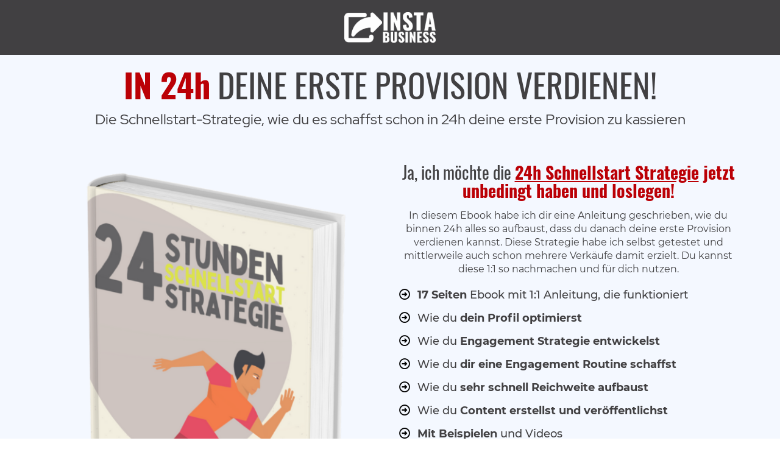

--- FILE ---
content_type: text/html; charset=UTF-8
request_url: https://instabusiness.org/eine-letzte-sache/?aff=Internetcoach
body_size: 2882
content:
<!DOCTYPE html><html><head><meta charset="utf-8" /><meta http-equiv="X-UA-Compatible" content="IE=edge" /><meta name="viewport" content="width=device-width, initial-scale=1, maximum-scale=1, user-scalable=no" /><title>24h Schnellstart Strategie</title><meta name="robots" content="noodp" /><link rel="dns-prefetch" href="//static.funnelcockpit.com" /><link rel="dns-prefetch" href="//api.funnelcockpit.com" /><link rel="icon" href="data:;base64,iVBORw0KGgo=" /><link href="https://static.funnelcockpit.com/assets/css/funnel-page.css?v=120799ffd846ab50" rel="stylesheet" /><script>self.apiEndpoint = 'https://api.funnelcockpit.com';</script><script>self.trackingConfig = {"pageId":"eXBmFXSgbttyxp4mo","statVersion":4,"splitTestPageId":"","parentPageId":"eXBmFXSgbttyxp4mo"};</script><style>.accordion-vertical ul li {
        margin: 0 0 -1px;
        overflow: hidden;
        margin-bottom: 32px;
        border-radius: 6px !important;
        padding-top: 22px !important;
    }

    .accordion-vertical ul li .content {
        transition: none !important;
        background: #fff;
        font-weight: 500;
        font-size: 14px;
        margin-top: -10px;
        margin-left: 0px;
        border: none !important;
        color: rgb(25, 43, 71);
        padding-left: 15px !important;
        padding-right: 15px !important;
        border-bottom-left-radius: 6px;
        border-bottom-right-radius: 6px;
        padding-bottom: 19px !important;
        line-height: 1.6;
        letter-spacing: 0.5px;
    }

    .accordion-vertical [type=checkbox]:checked ~ label ~ .content {
    margin-bottom: 15px !important;
    padding-left: 24px!important;
    padding-bottom: 27px!important;
    padding-top: 20px;
    }

    .accordion label > i {
        float: right;
        font-size: 15px;
        color: rgb(72, 133, 251) !important;
        margin-top: 3px;
    }

    .accordion label {
        font-weight: bold !important;
        background: #fff;
        border-radius: 6px;
        margin-top: -6px;
        padding-left: 23px !important;
        font-size: 15px;}

.navigation-modern-bars .navigation-modern-bar{height:2px!important;}
.navigation-modern-items{background-color:rgb(244, 248, 255)!important}a{color:#bb0006;}a:hover,a:focus{color:#bb0006;}@media(max-width:991px){#row-XxnHNb2F{padding-top:14px!important;padding-bottom:15px!important;padding-left:20px!important;padding-right:20px!important;}#row-TqRGmJpT{padding-top:30px!important;padding-left:15px!important;padding-right:15px!important;}#element-y5DFuTk8{font-size:32px!important;line-height:1.2!important;text-align:center!important;padding-left:8px!important;padding-right:8px!important;}#element-PW46XuB6{font-size:16px!important;}#row-a2ZRijca{padding-left:15px!important;padding-right:15px!important;}#element-9JgnSqCA{margin-bottom:35px!important;margin-left:45px!important;margin-right:45px!important;margin-top:5px!important;}#element-9JgnSqCA img{width:500px!important;}#element-82JDxmjv{font-size:28px!important;text-align:center!important;}#element-STj2xqg8 ul > li > span{width:undefined!important;}#element-STj2xqg8 ul > li > span > img{}#element-STj2xqg8 ul > li{font-size:18px!important;margin-left:5px!important;}#element-Epzowzmy{margin-left:5px!important;margin-right:5px!important;}#element-Epzowzmy .btn{font-size:16px!important;display:block!important;width:100%!important;}#element-Lzx3iFuX{font-size:24px!important;}body{}}:root { --branding-color-0: #bb0006; --branding-color-1: #414042; --branding-color-2: rgb(244, 248, 255); --branding-color-3: #fff; }</style></head><body style="font-family:Red Hat Display, sans-serif;background-color:#fff;color:#414042;overflow-x:hidden"><div id="row-XxnHNb2F" class="" style="padding-top:20px;padding-bottom:20px;background-color:#414042;background:linear-gradient(#414042,#414042),"><div class="container"><div class="row"><div class="col-md-12"><div id="element-5qHLmw86" data-element-id="5qHLmw86" class="image" style="text-align:center"><img src="https://static.funnelcockpit.com/upload/39rNDE5NgePjiPR6Z/3dd66ec7e6de1969565ecdd34b47e624.png" alt="InstaBusiness - Logo-cropped-white.png" style="width:150px"/></div></div></div></div></div><div id="row-TqRGmJpT" class="" style="padding-top:10px;padding-bottom:30px;background-color:rgb(244, 248, 255);background:linear-gradient(rgb(244, 248, 255),rgb(244, 248, 255)),"><div class="container"><div class="row"><div class="col-md-12"><div id="element-y5DFuTk8" data-element-id="y5DFuTk8" class="editor" style="font-size:54px;line-height:1.1;color:#414042;margin-top:10px;margin-bottom:0;text-align:left;padding-left:15px;padding-right:15px;font-family:Oswald, sans-serif"><div><p style="text-align: center;"><span style="color: #bb0006;"><strong>IN 24h</strong></span> DEINE ERSTE PROVISION VERDIENEN!</p></div></div><div id="element-PW46XuB6" data-element-id="PW46XuB6" class="editor" style="color:#414042;font-size:24px"><div><p style="text-align: center;">Die Schnellstart-Strategie, wie du es schaffst schon in 24h deine erste Provision zu kassieren</p></div></div></div></div></div></div><div id="row-a2ZRijca" class="" style="padding-top:0;padding-bottom:70px;background-color:rgb(244, 248, 255);background:linear-gradient(rgb(244, 248, 255),rgb(244, 248, 255)),"><div class="container"><div class="row"><div class="col-md-6"><div id="element-9JgnSqCA" data-element-id="9JgnSqCA" class="image" style="margin-left:30px;margin-right:30px;border-style:none;border-color:#333334;border-width:3px;border-radius:6px;margin-top:30px;text-align:center" data-prioritize-element-mobile="true"><a href="#overlay-WqjLQ6kL"><img src="https://static.funnelcockpit.com/upload/39rNDE5NgePjiPR6Z/d1797f7d4e387f2b8e484a53399ed14d.png" alt="24 Stunden Schnellstart Strategie.png" style="width:495px;border-radius:6px"/></a></div></div><div class="col-md-6"><div id="element-82JDxmjv" data-element-id="82JDxmjv" class="editor" style="color:#414042;font-size:28px;font-family:Oswald, sans-serif;line-height:1.1;margin-top:15px"><div><p style="text-align: center;">Ja, ich möchte die <strong><span style="color: #bb0006;"><span style="text-decoration: underline;">24h Schnellstart Strategie</span> jetzt unbedingt haben und loslegen!</span></strong></p></div></div><div id="element-yS5amBzM" data-element-id="yS5amBzM" class="editor" style="color:#414042;font-size:16px;font-family:Montserrat, sans-serif;margin-top:15px"><div><p style="text-align: center;">In diesem Ebook habe ich dir eine Anleitung geschrieben, wie du binnen 24h alles so aufbaust, dass du danach deine erste Provision verdienen kannst. Diese Strategie habe ich selbst getestet und mittlerweile auch schon mehrere Verkäufe damit erzielt. Du kannst diese 1:1 so nachmachen und für dich nutzen.</p></div></div><div id="element-STj2xqg8" data-element-id="STj2xqg8" class="list" style="font-size:18px;margin-left:0;margin-right:15px;font-weight:500;margin-bottom:30px;margin-top:20px;padding-left:0;color:#414042;font-family:Montserrat, sans-serif;text-align:left;line-height:1.3"><ul class="fa-ul" style="margin-left:30px"><li><span class="fa-li" style="left:-30px;width:18px"><i class="far fa-arrow-alt-circle-right" style="margin-right:30px;color:rgb(0, 0, 0);font-size:18px"></i></span> <span><strong>17 Seiten</strong> Ebook mit 1:1 Anleitung, die funktioniert</span></li><li><span class="fa-li" style="left:-30px;width:18px"><i class="far fa-arrow-alt-circle-right" style="margin-right:30px;color:rgb(0, 0, 0);font-size:18px"></i></span> <span><p>Wie du <strong>dein Profil optimierst</strong></p></span></li><li><span class="fa-li" style="left:-30px;width:18px"><i class="far fa-arrow-alt-circle-right" style="margin-right:30px;color:rgb(0, 0, 0);font-size:18px"></i></span> <span>Wie du <strong>Engagement Strategie entwickelst</strong></span></li><li><span class="fa-li" style="left:-30px;width:18px"><i class="far fa-arrow-alt-circle-right" style="margin-right:30px;color:rgb(0, 0, 0);font-size:18px"></i></span> <span>Wie du <strong>dir eine Engagement Routine schaffst</strong></span></li><li><span class="fa-li" style="left:-30px;width:18px"><i class="far fa-arrow-alt-circle-right" style="margin-right:30px;color:rgb(0, 0, 0);font-size:18px"></i></span> <span>Wie du <strong>sehr schnell Reichweite aufbaust</strong></span></li><li><span class="fa-li" style="left:-30px;width:18px"><i class="far fa-arrow-alt-circle-right" style="margin-right:30px;color:rgb(0, 0, 0);font-size:18px"></i></span> <span>Wie du <strong>Content erstellst und veröffentlichst</strong></span></li><li><span class="fa-li" style="left:-30px;width:18px"><i class="far fa-arrow-alt-circle-right" style="margin-right:30px;color:rgb(0, 0, 0);font-size:18px"></i></span> <span><strong>Mit Beispielen</strong> und Videos</span></li></ul></div><div id="element-Epzowzmy" data-element-id="Epzowzmy" class="button" style="text-align:;padding:auto"><a style="font-size:32px;padding-top:17px;padding-bottom:17px;font-weight:bold;color:#fff;border-radius:5px;border-width:0;background:none;background-color:#bb0006;font-family:Oswald,sans-serif;display:block;width:100%;padding-right:25px;padding-left:25px" class="btn btn-lg hvr-grow" href="https://www.digistore24.com/product/412674" data-animation="pulse" data-animation-infinite="true" data-animation-timeout="3" data-animation-interval="1"><span class="btn-content">Jetzt direkt sichern!</span></a></div><div id="element-Lzx3iFuX" data-element-id="Lzx3iFuX" class="editor" style="color:#bb0006;font-size:24px;font-family:Montserrat, sans-serif;line-height:1;margin-top:10px"><div><p style="text-align: center;"><span style="text-decoration: underline;"><strong><a href="https://www.digistore24.com/product/412674" target="_blank" rel="noopener">Jetzt bestellen - Für nur 9,90€</a></strong></span></p></div></div></div></div></div></div><div id="row-9TXuWtHw" class="" style="padding-bottom:0;padding-top:15px;background-color:#414042;background:linear-gradient(#414042,#414042),"><div class="container"><div class="row"><div class="col-md-4"></div><div class="col-md-4"><div id="element-FaNLAJCC" data-element-id="FaNLAJCC" class="image" style="text-align:center"><img src="https://static.funnelcockpit.com/upload/39rNDE5NgePjiPR6Z/3dd66ec7e6de1969565ecdd34b47e624.png" alt="InstaBusiness - Logo-cropped-white.png" style="width:150px"/></div><div id="element-q86zWZa5" data-element-id="q86zWZa5" class="editor" style="color:rgb(244, 248, 255);margin-top:15px"><div><p style="text-align: center;">Florian Schäfer | Copyright ©2022 | All Rights Reserved</p></div></div><div id="element-SGCxN2Mk" data-element-id="SGCxN2Mk" class="editor" style="color:#414042"><div><p style="text-align: center;"><a href="/impressum">Impressum</a> - <a href="/datenschutz">Datenschutz</a></p></div></div></div><div class="col-md-4"></div></div></div></div><script>WebFontConfig = {"custom":{"families":["Red Hat Display","Oswald","Montserrat"],"urls":["https://static.funnelcockpit.com/assets/css/fonts/red-hat-display.css?v=120799ffd846ab50","https://static.funnelcockpit.com/assets/css/fonts/oswald.css?v=120799ffd846ab50","https://static.funnelcockpit.com/assets/css/fonts/montserrat.css?v=120799ffd846ab50"]}};</script><script src="https://static.funnelcockpit.com/assets/js/funnel-page.js?v=120799ffd846ab50" async=""></script></body></html>
<!--- page: eXBmFXSgbttyxp4mo -->
<!--- funnel: 7hau6QDL7MtDtgQ6M -->

--- FILE ---
content_type: text/css
request_url: https://static.funnelcockpit.com/assets/css/fonts/red-hat-display.css?v=120799ffd846ab50
body_size: 424
content:
@font-face{font-display:swap;font-family:Red Hat Display;font-style:normal;font-weight:400;src:url(https://static.funnelcockpit.com/assets/fonts/red-hat-display-v4-latin-regular.eot);src:local(""),url(https://static.funnelcockpit.com/assets/fonts/red-hat-display-v4-latin-regular.eot?#iefix) format("embedded-opentype"),url(https://static.funnelcockpit.com/assets/fonts/red-hat-display-v4-latin-regular.woff2) format("woff2"),url(https://static.funnelcockpit.com/assets/fonts/red-hat-display-v4-latin-regular.woff) format("woff"),url(https://static.funnelcockpit.com/assets/fonts/red-hat-display-v4-latin-regular.ttf) format("truetype"),url(https://static.funnelcockpit.com/assets/fonts/red-hat-display-v4-latin-regular.svg#RedHatDisplay) format("svg")}@font-face{font-display:swap;font-family:Red Hat Display;font-style:italic;font-weight:400;src:url(https://static.funnelcockpit.com/assets/fonts/red-hat-display-v4-latin-italic.eot);src:local(""),url(https://static.funnelcockpit.com/assets/fonts/red-hat-display-v4-latin-italic.eot?#iefix) format("embedded-opentype"),url(https://static.funnelcockpit.com/assets/fonts/red-hat-display-v4-latin-italic.woff2) format("woff2"),url(https://static.funnelcockpit.com/assets/fonts/red-hat-display-v4-latin-italic.woff) format("woff"),url(https://static.funnelcockpit.com/assets/fonts/red-hat-display-v4-latin-italic.ttf) format("truetype"),url(https://static.funnelcockpit.com/assets/fonts/red-hat-display-v4-latin-italic.svg#RedHatDisplay) format("svg")}@font-face{font-display:swap;font-family:Red Hat Display;font-style:italic;font-weight:500;src:url(https://static.funnelcockpit.com/assets/fonts/red-hat-display-v4-latin-500italic.eot);src:local(""),url(https://static.funnelcockpit.com/assets/fonts/red-hat-display-v4-latin-500italic.eot?#iefix) format("embedded-opentype"),url(https://static.funnelcockpit.com/assets/fonts/red-hat-display-v4-latin-500italic.woff2) format("woff2"),url(https://static.funnelcockpit.com/assets/fonts/red-hat-display-v4-latin-500italic.woff) format("woff"),url(https://static.funnelcockpit.com/assets/fonts/red-hat-display-v4-latin-500italic.ttf) format("truetype"),url(https://static.funnelcockpit.com/assets/fonts/red-hat-display-v4-latin-500italic.svg#RedHatDisplay) format("svg")}@font-face{font-display:swap;font-family:Red Hat Display;font-style:normal;font-weight:500;src:url(https://static.funnelcockpit.com/assets/fonts/red-hat-display-v4-latin-500.eot);src:local(""),url(https://static.funnelcockpit.com/assets/fonts/red-hat-display-v4-latin-500.eot?#iefix) format("embedded-opentype"),url(https://static.funnelcockpit.com/assets/fonts/red-hat-display-v4-latin-500.woff2) format("woff2"),url(https://static.funnelcockpit.com/assets/fonts/red-hat-display-v4-latin-500.woff) format("woff"),url(https://static.funnelcockpit.com/assets/fonts/red-hat-display-v4-latin-500.ttf) format("truetype"),url(https://static.funnelcockpit.com/assets/fonts/red-hat-display-v4-latin-500.svg#RedHatDisplay) format("svg")}@font-face{font-display:swap;font-family:Red Hat Display;font-style:italic;font-weight:700;src:url(https://static.funnelcockpit.com/assets/fonts/red-hat-display-v4-latin-700italic.eot);src:local(""),url(https://static.funnelcockpit.com/assets/fonts/red-hat-display-v4-latin-700italic.eot?#iefix) format("embedded-opentype"),url(https://static.funnelcockpit.com/assets/fonts/red-hat-display-v4-latin-700italic.woff2) format("woff2"),url(https://static.funnelcockpit.com/assets/fonts/red-hat-display-v4-latin-700italic.woff) format("woff"),url(https://static.funnelcockpit.com/assets/fonts/red-hat-display-v4-latin-700italic.ttf) format("truetype"),url(https://static.funnelcockpit.com/assets/fonts/red-hat-display-v4-latin-700italic.svg#RedHatDisplay) format("svg")}@font-face{font-display:swap;font-family:Red Hat Display;font-style:normal;font-weight:700;src:url(https://static.funnelcockpit.com/assets/fonts/red-hat-display-v4-latin-700.eot);src:local(""),url(https://static.funnelcockpit.com/assets/fonts/red-hat-display-v4-latin-700.eot?#iefix) format("embedded-opentype"),url(https://static.funnelcockpit.com/assets/fonts/red-hat-display-v4-latin-700.woff2) format("woff2"),url(https://static.funnelcockpit.com/assets/fonts/red-hat-display-v4-latin-700.woff) format("woff"),url(https://static.funnelcockpit.com/assets/fonts/red-hat-display-v4-latin-700.ttf) format("truetype"),url(https://static.funnelcockpit.com/assets/fonts/red-hat-display-v4-latin-700.svg#RedHatDisplay) format("svg")}@font-face{font-display:swap;font-family:Red Hat Display;font-style:normal;font-weight:900;src:url(https://static.funnelcockpit.com/assets/fonts/red-hat-display-v4-latin-900.eot);src:local(""),url(https://static.funnelcockpit.com/assets/fonts/red-hat-display-v4-latin-900.eot?#iefix) format("embedded-opentype"),url(https://static.funnelcockpit.com/assets/fonts/red-hat-display-v4-latin-900.woff2) format("woff2"),url(https://static.funnelcockpit.com/assets/fonts/red-hat-display-v4-latin-900.woff) format("woff"),url(https://static.funnelcockpit.com/assets/fonts/red-hat-display-v4-latin-900.ttf) format("truetype"),url(https://static.funnelcockpit.com/assets/fonts/red-hat-display-v4-latin-900.svg#RedHatDisplay) format("svg")}@font-face{font-display:swap;font-family:Red Hat Display;font-style:italic;font-weight:900;src:url(https://static.funnelcockpit.com/assets/fonts/red-hat-display-v4-latin-900italic.eot);src:local(""),url(https://static.funnelcockpit.com/assets/fonts/red-hat-display-v4-latin-900italic.eot?#iefix) format("embedded-opentype"),url(https://static.funnelcockpit.com/assets/fonts/red-hat-display-v4-latin-900italic.woff2) format("woff2"),url(https://static.funnelcockpit.com/assets/fonts/red-hat-display-v4-latin-900italic.woff) format("woff"),url(https://static.funnelcockpit.com/assets/fonts/red-hat-display-v4-latin-900italic.ttf) format("truetype"),url(https://static.funnelcockpit.com/assets/fonts/red-hat-display-v4-latin-900italic.svg#RedHatDisplay) format("svg")}

--- FILE ---
content_type: text/css
request_url: https://static.funnelcockpit.com/assets/css/fonts/oswald.css?v=120799ffd846ab50
body_size: 267
content:
@font-face{font-display:swap;font-family:Oswald;font-style:normal;font-weight:400;src:url(https://static.funnelcockpit.com/assets/fonts/oswald-v16-latin-regular.eot);src:local("Oswald Regular"),local("Oswald-Regular"),url(https://static.funnelcockpit.com/assets/fonts/oswald-v16-latin-regular.eot?#iefix) format("embedded-opentype"),url(https://static.funnelcockpit.com/assets/fonts/oswald-v16-latin-regular.woff2) format("woff2"),url(https://static.funnelcockpit.com/assets/fonts/oswald-v16-latin-regular.woff) format("woff"),url(https://static.funnelcockpit.com/assets/fonts/oswald-v16-latin-regular.ttf) format("truetype"),url(https://static.funnelcockpit.com/assets/fonts/oswald-v16-latin-regular.svg#Oswald) format("svg")}@font-face{font-display:swap;font-family:Oswald;font-style:normal;font-weight:500;src:url(https://static.funnelcockpit.com/assets/fonts/oswald-v16-latin-500.eot);src:local("Oswald Medium"),local("Oswald-Medium"),url(https://static.funnelcockpit.com/assets/fonts/oswald-v16-latin-500.eot?#iefix) format("embedded-opentype"),url(https://static.funnelcockpit.com/assets/fonts/oswald-v16-latin-500.woff2) format("woff2"),url(https://static.funnelcockpit.com/assets/fonts/oswald-v16-latin-500.woff) format("woff"),url(https://static.funnelcockpit.com/assets/fonts/oswald-v16-latin-500.ttf) format("truetype"),url(https://static.funnelcockpit.com/assets/fonts/oswald-v16-latin-500.svg#Oswald) format("svg")}@font-face{font-display:swap;font-family:Oswald;font-style:normal;font-weight:700;src:url(https://static.funnelcockpit.com/assets/fonts/oswald-v16-latin-700.eot);src:local("Oswald Bold"),local("Oswald-Bold"),url(https://static.funnelcockpit.com/assets/fonts/oswald-v16-latin-700.eot?#iefix) format("embedded-opentype"),url(https://static.funnelcockpit.com/assets/fonts/oswald-v16-latin-700.woff2) format("woff2"),url(https://static.funnelcockpit.com/assets/fonts/oswald-v16-latin-700.woff) format("woff"),url(https://static.funnelcockpit.com/assets/fonts/oswald-v16-latin-700.ttf) format("truetype"),url(https://static.funnelcockpit.com/assets/fonts/oswald-v16-latin-700.svg#Oswald) format("svg")}

--- FILE ---
content_type: text/css
request_url: https://static.funnelcockpit.com/assets/css/fonts/montserrat.css?v=120799ffd846ab50
body_size: 508
content:
@font-face{font-display:swap;font-family:Montserrat;font-style:normal;font-weight:300;src:url(https://static.funnelcockpit.com/assets/fonts/montserrat-v12-latin-300.eot);src:local("Montserrat Light"),local("Montserrat-Light"),url(https://static.funnelcockpit.com/assets/fonts/montserrat-v12-latin-300.eot?#iefix) format("embedded-opentype"),url(https://static.funnelcockpit.com/assets/fonts/montserrat-v12-latin-300.woff2) format("woff2"),url(https://static.funnelcockpit.com/assets/fonts/montserrat-v12-latin-300.woff) format("woff"),url(https://static.funnelcockpit.com/assets/fonts/montserrat-v12-latin-300.ttf) format("truetype"),url(https://static.funnelcockpit.com/assets/fonts/montserrat-v12-latin-300.svg#Montserrat) format("svg")}@font-face{font-display:swap;font-family:Montserrat;font-style:italic;font-weight:300;src:url(https://static.funnelcockpit.com/assets/fonts/montserrat-v12-latin-300italic.eot);src:local("Montserrat Light Italic"),local("Montserrat-LightItalic"),url(https://static.funnelcockpit.com/assets/fonts/montserrat-v12-latin-300italic.eot?#iefix) format("embedded-opentype"),url(https://static.funnelcockpit.com/assets/fonts/montserrat-v12-latin-300italic.woff2) format("woff2"),url(https://static.funnelcockpit.com/assets/fonts/montserrat-v12-latin-300italic.woff) format("woff"),url(https://static.funnelcockpit.com/assets/fonts/montserrat-v12-latin-300italic.ttf) format("truetype"),url(https://static.funnelcockpit.com/assets/fonts/montserrat-v12-latin-300italic.svg#Montserrat) format("svg")}@font-face{font-display:swap;font-family:Montserrat;font-style:italic;font-weight:400;src:url(https://static.funnelcockpit.com/assets/fonts/montserrat-v12-latin-italic.eot);src:local("Montserrat Italic"),local("Montserrat-Italic"),url(https://static.funnelcockpit.com/assets/fonts/montserrat-v12-latin-italic.eot?#iefix) format("embedded-opentype"),url(https://static.funnelcockpit.com/assets/fonts/montserrat-v12-latin-italic.woff2) format("woff2"),url(https://static.funnelcockpit.com/assets/fonts/montserrat-v12-latin-italic.woff) format("woff"),url(https://static.funnelcockpit.com/assets/fonts/montserrat-v12-latin-italic.ttf) format("truetype"),url(https://static.funnelcockpit.com/assets/fonts/montserrat-v12-latin-italic.svg#Montserrat) format("svg")}@font-face{font-display:swap;font-family:Montserrat;font-style:normal;font-weight:400;src:url(https://static.funnelcockpit.com/assets/fonts/montserrat-v12-latin-regular.eot);src:local("Montserrat Regular"),local("Montserrat-Regular"),url(https://static.funnelcockpit.com/assets/fonts/montserrat-v12-latin-regular.eot?#iefix) format("embedded-opentype"),url(https://static.funnelcockpit.com/assets/fonts/montserrat-v12-latin-regular.woff2) format("woff2"),url(https://static.funnelcockpit.com/assets/fonts/montserrat-v12-latin-regular.woff) format("woff"),url(https://static.funnelcockpit.com/assets/fonts/montserrat-v12-latin-regular.ttf) format("truetype"),url(https://static.funnelcockpit.com/assets/fonts/montserrat-v12-latin-regular.svg#Montserrat) format("svg")}@font-face{font-display:swap;font-family:Montserrat;font-style:normal;font-weight:500;src:url(https://static.funnelcockpit.com/assets/fonts/montserrat-v12-latin-500.eot);src:local("Montserrat Medium"),local("Montserrat-Medium"),url(https://static.funnelcockpit.com/assets/fonts/montserrat-v12-latin-500.eot?#iefix) format("embedded-opentype"),url(https://static.funnelcockpit.com/assets/fonts/montserrat-v12-latin-500.woff2) format("woff2"),url(https://static.funnelcockpit.com/assets/fonts/montserrat-v12-latin-500.woff) format("woff"),url(https://static.funnelcockpit.com/assets/fonts/montserrat-v12-latin-500.ttf) format("truetype"),url(https://static.funnelcockpit.com/assets/fonts/montserrat-v12-latin-500.svg#Montserrat) format("svg")}@font-face{font-display:swap;font-family:Montserrat;font-style:italic;font-weight:500;src:url(https://static.funnelcockpit.com/assets/fonts/montserrat-v12-latin-500italic.eot);src:local("Montserrat Medium Italic"),local("Montserrat-MediumItalic"),url(https://static.funnelcockpit.com/assets/fonts/montserrat-v12-latin-500italic.eot?#iefix) format("embedded-opentype"),url(https://static.funnelcockpit.com/assets/fonts/montserrat-v12-latin-500italic.woff2) format("woff2"),url(https://static.funnelcockpit.com/assets/fonts/montserrat-v12-latin-500italic.woff) format("woff"),url(https://static.funnelcockpit.com/assets/fonts/montserrat-v12-latin-500italic.ttf) format("truetype"),url(https://static.funnelcockpit.com/assets/fonts/montserrat-v12-latin-500italic.svg#Montserrat) format("svg")}@font-face{font-display:swap;font-family:Montserrat;font-style:normal;font-weight:700;src:url(https://static.funnelcockpit.com/assets/fonts/montserrat-v12-latin-700.eot);src:local("Montserrat Bold"),local("Montserrat-Bold"),url(https://static.funnelcockpit.com/assets/fonts/montserrat-v12-latin-700.eot?#iefix) format("embedded-opentype"),url(https://static.funnelcockpit.com/assets/fonts/montserrat-v12-latin-700.woff2) format("woff2"),url(https://static.funnelcockpit.com/assets/fonts/montserrat-v12-latin-700.woff) format("woff"),url(https://static.funnelcockpit.com/assets/fonts/montserrat-v12-latin-700.ttf) format("truetype"),url(https://static.funnelcockpit.com/assets/fonts/montserrat-v12-latin-700.svg#Montserrat) format("svg")}@font-face{font-display:swap;font-family:Montserrat;font-style:italic;font-weight:700;src:url(https://static.funnelcockpit.com/assets/fonts/montserrat-v12-latin-700italic.eot);src:local("Montserrat Bold Italic"),local("Montserrat-BoldItalic"),url(https://static.funnelcockpit.com/assets/fonts/montserrat-v12-latin-700italic.eot?#iefix) format("embedded-opentype"),url(https://static.funnelcockpit.com/assets/fonts/montserrat-v12-latin-700italic.woff2) format("woff2"),url(https://static.funnelcockpit.com/assets/fonts/montserrat-v12-latin-700italic.woff) format("woff"),url(https://static.funnelcockpit.com/assets/fonts/montserrat-v12-latin-700italic.ttf) format("truetype"),url(https://static.funnelcockpit.com/assets/fonts/montserrat-v12-latin-700italic.svg#Montserrat) format("svg")}